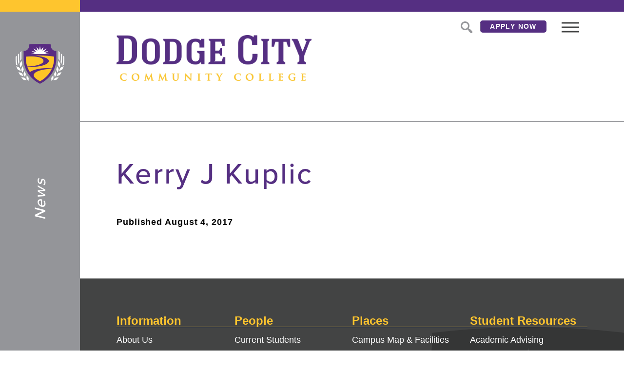

--- FILE ---
content_type: text/html; charset=UTF-8
request_url: https://dc3.edu/personnel/kerry-kuplic/
body_size: 5286
content:
<!DOCTYPE html>
<html lang="en-US">
<head>
	<script src="https://kit.fontawesome.com/be3304f407.js" crossorigin="anonymous"></script>
	<!-- production environment -->
	<meta charset="UTF-8">
	<meta name="viewport" content="width=device-width, maximum-scale=2.0, initial-scale=1.0">
	<meta name="format-detection" content="telephone=no">
	<meta name="theme-color" content="#552f82">
	<link rel="profile" href="https://gmpg.org/xfn/11">
	
	<style>
		.flip-card {
			background-color: transparent;
			width: 300px;
			height: 300px;
			perspective: 1000px;
		}
		.flip-card-inner {
			position: relative;
			width: 100%;
			height: 100%;
			text-align: center;
			transition: transform 0.6s;
			transform-style: preserve-3d;
			box-shadow: 0 4px 8px 0 rgba(0,0,0,0.2);
		}
		.flip-card:hover .flip-card-inner {
			transform: rotateY(180deg);
		}
		.flip-card-front, .flip-card-back {
			position: absolute;
			width: 100%;
			height: 100%;
			-webkit-backface-visibility: hidden;
			backface-visibility: hidden;
		}
		.flip-card-front {
			background-color: #bbb;
			color: black;
		}
		.flip-card-back {
			background-color: #552f82;
			color: white;
			transform: rotateY(180deg);
		}
		
		/* Alter the sidebar position of text */
		
		aside .page_title {
		    overflow: hidden;
		    text-overflow: ellipsis;
			top: calc(50vh + 30px) !important;
		    max-width: calc(100vh - 300px);
			transform-origin: 0 50 !important;
			transform: rotate(-90deg) translateX(-50%) !important;
		}
		
	</style>

	
	<link rel="shortcut icon" href="https://dc3.edu/wp-content/themes/dc3-2024/assets/images/layout/favicon_2.png?2024" type="image/png">

	<title>Kerry J Kuplic - Dodge City Community College</title>
<link rel="stylesheet" href="https://dc3.edu/wp-content/themes/dc3-2024/assets/css/pages/page.css?2024" />	<!--[if lte IE 10]>
	<link rel="stylesheet" type="text/css" href="https://dc3.edu/wp-content/themes/dc3-2024/assets/css/base/ie-only.css?2024">
	<[endif]-->
	
	<!-- TypeKit -->
	<script>
		!function(e,t,n,a,c,l,m,o,d,f,h,i){c[l]&&(d=e.createElement(t),d[n]=c[l],e[a]("head")[0].appendChild(d),e.documentElement.className+=" wf-cached"),function s(){for(d=e[a](t),f="",h=0;h<d.length;h++)i=d[h][n],i.match(m)&&(f+=i);f&&(c[l]="/**/"+f),setTimeout(s,o+=o)}()}(document,"style","innerHTML","getElementsByTagName",localStorage,"tk",/^@font|^\.tk-/,100);
	</script>
	<script>
		(function(d) {
			var config = {
				kitId: 'rem1qvr',
				scriptTimeout: 3000
			},
			h=d.documentElement,t=setTimeout(function(){h.className=h.className.replace(/\bwf-loading\b/g,"")+" wf-inactive";},config.scriptTimeout),tk=d.createElement("script"),f=false,s=d.getElementsByTagName("script")[0],a;h.className+=" wf-loading";tk.src='https://use.typekit.net/'+config.kitId+'.js';tk.async=true;tk.onload=tk.onreadystatechange=function(){a=this.readyState;if(f||a&&a!="complete"&&a!="loaded")return;f=true;clearTimeout(t);try{Typekit.load(config)}catch(e){}};s.parentNode.insertBefore(tk,s)
		})(document);
	</script>
	<script>
document.addEventListener("DOMContentLoaded", () => {
  const imgBaseUrl = "https://dc3.edu/wp-content/uploads/2017/08/";
  const tabSections = document.querySelectorAll(".tab-section");
  const debug = false; // set true while debugging

  tabSections.forEach(section => {
    // avoid re-initializing
    if (section.dataset.initialized) return;

    const tabButtons = Array.from(section.querySelectorAll(".tab-button"));
    const tabPanels = Array.from(section.querySelectorAll(".tab-panel"));

    if (debug) console.debug("Init tab-section", section, tabButtons.length, "buttons", tabPanels.length, "panels");

    // helper to deactivate all in this section
    function deactivateAll() {
      tabButtons.forEach(b => {
        b.classList.remove("active");
        const img = b.querySelector("img");
        if (img && img.dataset.base) {
          img.src = `${imgBaseUrl}${img.dataset.base}-inactive.png`;
        }
      });
      tabPanels.forEach(p => p.classList.remove("active"));
    }

    // helper to activate a given button (btn must be one of tabButtons)
    function activateButton(btn) {
      if (!btn) return;
      const target = btn.dataset.tab;
      if (debug) console.debug("Activating", target, "in", section);

      // deactivate everything in this section only
      deactivateAll();

      // activate button
      btn.classList.add("active");

      // swap image if present
      const img = btn.querySelector("img");
      if (img && img.dataset.base) {
        img.src = `${imgBaseUrl}${img.dataset.base}-active.png`;
      }

      // show matching panel(s) in this section only
      tabPanels.forEach(panel => {
        if (panel.id === target) {
          panel.classList.add("active");
        } else {
          panel.classList.remove("active");
        }
      });
    }

    // attach click listeners
    tabButtons.forEach(btn => {
      btn.addEventListener("click", (e) => {
        // stop bubbling into parent sections — extrasafe
        e.stopPropagation();
        e.preventDefault();

        activateButton(btn);
      });
    });

    // initialize: activate first button found (without triggering click event)
    if (tabButtons.length > 0) {
      activateButton(tabButtons[0]);
    }

    // mark as initialized to avoid double init
    section.dataset.initialized = "true";
  });
});
</script>





	
    
	<!-- Google Tag Manager -->
	<script>(function(w,d,s,l,i){w[l]=w[l]||[];w[l].push({'gtm.start':
	new Date().getTime(),event:'gtm.js'});var f=d.getElementsByTagName(s)[0],
	j=d.createElement(s),dl=l!='dataLayer'?'&l='+l:'';j.async=true;j.src=
	'https://www.googletagmanager.com/gtm.js?id='+i+dl;f.parentNode.insertBefore(j,f);
	})(window,document,'script','dataLayer','GTM-K7PVQF4');</script>
	<!-- End Google Tag Manager -->
  
</head>

<body class="wp-singular personnel-template-default single single-personnel postid-645 wp-theme-dc3-2024 metaslider-plugin">
	
	<!-- Google Tag Manager (noscript) -->
	<noscript><iframe src="https://www.googletagmanager.com/ns.html?id=GTM-K7PVQF4"
	height="0" width="0" style="display:none;visibility:hidden"></iframe></noscript>
	<!-- End Google Tag Manager (noscript) -->
	
	<a class="skip_to_content screen_reader_only" href="#content">Skip to content</a>
	
	<input type="checkbox" id="aside_toggle" aria-hidden="true" title="Aside Toggle">
	<input type="checkbox" id="nav_toggle" aria-hidden="true" title="Nav Toggle" autocomplete="off">
	
	<aside>
		<a class="logomark" href="https://dc3.edu/">Dodge City Community College</a>
		
				
		<div class="page_title">News</div>	</aside>
	
	<div class="header_background"></div>
	
	<header>
		<a class="wordmark" href="https://dc3.edu/">Dodge City Community College</a>
		<a class="mobile_apply_button" href="https://conqs.dc3.edu/ICS/Admissions/" target="_blank" rel="noopener">Apply Now</a>
		<!--<a class="mobile_apply_button" href="https://conqs.dc3.edu/ICS/Course_Search.jnz?portlet=Course_Search&screen=Advanced+Course+Search&screenType=next" target="_blank" rel="noopener">
				Course Search
			</a> -->
	</header>
	
	<nav class="main_nav">
		<ul class="items">
			<li class="item mobile_only">
				<a href="https://dc3.edu/">
					Home
				</a>
			</li>
			<li class="item mobile_only">
				<a href="https://dc3.edu/future-students/">
				Future Students
				</a>
			</li>
			<li class="item mobile_only">
				<a href="https://dc3.edu/current-students/">
				Current Students
				</a>
			</li>
			<li class="item mobile_only">
				<a href="https://dc3.edu/faculty-staff/">
				Faculty &amp; Staff
				</a>
			</li>
			<li class="item mobile_only">
				<a href="https://dc3.edu/parents/">
				Parents
				</a>
			</li>
			<li class="item mobile_only">
				<a href="https://dc3.edu/visitors-community/">
				Visitors &amp; Community
				</a>
			</li>
			<li class="item mobile_only">
				<a href="https://dc3.edu/alumni-giving/">
				Alumni &amp; Giving
				</a>
			</li>
			

<!------------------------ 3/5/19 MW START New section -------------------------------->						
			<!--<li class="item mobile_only">
				<a href="https://dc3.edu/events">
					Events
				</a>
			</li>-->
<!------------------------ 3/5/19 MW END New section -------------------------------->	
		
			
		</ul>
			
		<a class="apply_button_mobile" href="https://conqs.dc3.edu/ICS/Admissions/" target="_blank" rel="noopener">Apply Now</a>
		
		<div class="more_links">
			<div class="column"><a  href="https://dc3.edu/contact-us/">Contact Us</a><a  href="https://dc3.edu/search/faculty-staff">Directory</a><a  href="https://dc3.edu/about/disclosures/">Disclosures</a><a  href="https://dc3.edu/academics/resources/">Resources</a><a  href="https://dc3.edu/media2/news/">News</a><a  href="https://dc3.edu/employment-page/">Employment</a><a  href="https://dc3.edu/bid-requests-projects/">Bid Requests &#038; Projects</a><a  href="https://conqs.dc3.edu/ics" target="_blank" rel="nofollow noopener">MyDC3</a><a  href="https://outlook.office.com" target="_blank" rel="nofollow noopener">Webmail</a><a  href="https://dc3.edu/academics/course-transferability/transcripts/">Transcripts</a></div><div class="column"><a  href="https://dc3.edu/media2/">Media</a><a  href="https://dc3.edu/about/">About Us</a><a  href="https://dc3.edu/events/calendar/">Calendar</a><a  href="https://dc3.edu/future-students/visit-campus/">Visit Campus</a><a  href="https://dc3.edu/about/mission-values/">Mission, Vision, and Core Values</a><a  href="https://dc3.edu/about/offices-services/administrative-department/business-office/">Ways to Pay Student Balances</a><a  href="https://dc3.edu/wp-content/uploads/2017/08/Open-Records-Access-Request.pdf">Open Records Access Request</a><a  href="https://dc3.edu/site-directory/">Sitemap</a><a  href="https://dc3.edu/students/health-wellness/">COVID-19</a></div>
		</div>
		
		<div class="social">
			<a class="twitter" href="https://twitter.com/DodgeCityCC" target="_blank" rel="noopener">Twitter</a><a class="facebook" href="https://www.facebook.com/dodgecitycommunitycollege/" target="_blank" rel="noopener">Facebook</a><a class="instagram" href="https://www.instagram.com/goconqs/" target="_blank" rel="noopener">Instagram</a>
		</div>
		
		<div class="background"></div>
	</nav>
	
	<nav class="top_nav top_right_nav"><!-- <a class="map"  href="https://dc3.edu/campus-map" title="Campus Map">
			Campus Map
		</a> <a   href="https://dc3.edu/events/calendar" title="Calendar">
			Calendar
		</a> --><a class="search"  href="https://dc3.edu/search" title="Search">
			Search
		</a><a class="desktop_only button" href="https://conqs.dc3.edu/ICS/Admissions/Admissions_Homepage.jnz?portlet=J1_FormFlow_-_Forms" target="_blank" rel="noopener" style="margin-right: 10px; font-size: 14px !important; line-height: 1.5 !important; padding: 2px 20px !important; border-radius: 5px !important;">
			Apply Now
		</a>
		
		<a class="nav_hamburger" title="Nav Toggle" aria-hidden="true"><span class="a"></span><span class="b"></span><span class="c"></span><span class="label">Menu</span></a>
		
		<div class="hamburger_menu">
			<a href="https://dc3.edu/future-students/">Future Students</a>
			<a href="https://dc3.edu/current-students/">Current Students</a>
			<a href="https://dc3.edu/faculty-staff/">Faculty &amp; Staff</a>
			<a href="https://dc3.edu/parents/">Parents</a>
			<a href="https://dc3.edu/visitors-community/">Visitors &amp; Community</a>
			<a href="https://dc3.edu/alumni-giving/">Alumni &amp; Giving</a>
			<a href="https://conqs.dc3.edu/ics">MyDC3</a>
			<a href="https://dodge.instructure.com">Canvas</a>
			<a href="https://outlook.office.com/">Faculty &amp; Staff Email</a>
			<a href="https://mail.google.com/">Student Email</a>
			<a href="https://www.goconqs.com/">Athletics</a>
		</div>
		
	</nav>
	
	<label for="nav_toggle" class="nav_hamburger" title="Nav Toggle" aria-hidden="true">
		<span class="a"></span><span class="b"></span><span class="c"></span><span class="label">Menu</span>
	</label>
	
	<div class="body_inner">	
	<div class="content_outer">
				<main id="content" class="content">
			<h1>Kerry J Kuplic</h1>
			<p class="date" style="font-weight: bold;">
				Published August 4, 2017			</p>
					</main>
	</div>
<footer>

	<div class="footer_nav">
		<div class="column">
			<h4><strong>Information</strong></h4>
			<a href="https://dc3.edu/about/">About Us</a>
			<a href="https://dc3.edu/accountability/">Accountability</a>
			<a href="https://dc3.edu/about/accreditation">Accreditation</a>
			<a href="https://dc3.edu/bid-requests-projects/">Bid Requests & Projects</a>
			<a href="https://dc3.edu/events/calendar/">Calendar</a>
			<a href="https://dc3.edu/about/disclosures">Disclosures</a>
			<a href="https://dc3.edu/employment-page/">Employment</a>
			<a href="https://cm.maxient.com/reporting.php?DodgeCityCC" target="_blank" rel="nofollow noopener">File a Complaint</a>
			<a href="https://dc3.edu/media2/">News</a>
			<a href="https://dc3.edu/notice-of-nondiscrimination">Nondiscrimination Notice</a>
			<a href="https://dc3.edu/wp-content/uploads/2017/08/Open-Records-Access-Request.pdf">Open Records Access Request</a>
			<a href="https://dc3.edu/policies">Policies</a>
			<a href="https://dc3.edu/students/title-ix">Title IX</a>
		</div>
		<div class="column">
			<h4><strong>People</strong></h4>
			<a href="https://dc3.edu/current-students/">Current Students</a>
			<a href="https://dc3.edu/search/faculty-staff">Directory</a>
			<a href="https://dc3.edu/faculty-staff/">Faculty & Staff</a>
			<a href="https://dc3.edu/foundation-alumni/">Foundation & Alumni</a>
			<a href="https://dc3.edu/future-students/">Future Students</a>
			<a href="https://dc3.edu/about/offices-services/">Offices & Services</a>
			<a href="https://dc3.edu/parents/">Parents</a>
			<a href="https://dc3.edu/visitors-community/">Visitors & Community</a>
		</div>
		<div class="column">
			<h4><strong>Places</strong></h4>
			<a href="https://dc3.edu/wp-content/uploads/2017/08/Campus-Map-Updated-072023.pdf" target="_blank" rel="noopener">Campus Map & Facilities</a>
			<a href="http://book.dc3.edu/" target="_blank" rel="noopener">Conq Shop</a>
			<a href="https://dc3.edu/library-resources/" target="_blank" rel="noopener">Library Resources</a>
			<a href="https://dc3.edu/site-directory/">Sitemap</a>
			<a href="https://dc3.edu/academics/testing-center/">Testing Center</a>
		</div>
		<div class="column">
			<h4><strong>Student Resources</strong></h4>
			<a href="https://dc3.edu/academics/academic-advising">Academic Advising</a>
			<a href="https://dc3.edu/students/area-counseling-services">Area Counseling Services</a>
			<a href="https://dc3.edu/admissions/financial-aid-scholarships">Financial Aid & Scholarships</a>
			<a href="https://dc3.edu/students/residence-life">Residence Life</a>
			<a href="https://dc3.edu/students">Student Life</a>
			<a href="https://dc3.edu/policies/accommodations-for-students-with-disabilities/">Students with Disabilities</a>
			<a href="https://dc3.edu/about/offices-services/administrative-department/business-office/">Ways to Pay Student Balances</a>
		</div>
	</div>

	<div class="display_row">
		<div class="logo"></div>

		<div class="badges">
					</div>

		<div class="social">
			<a class="twitter" href="https://twitter.com/DodgeCityCC" target="_blank" rel="noopener">Twitter</a>
			<a class="facebook" href="https://www.facebook.com/dodgecitycommunitycollege/" target="_blank" rel="noopener">Facebook</a>
			<a class="instagram" href="https://www.instagram.com/goconqs/" target="_blank" rel="noopener">Instagram</a>
		</div>
	</div>

	<div class="copyright contact">
		&copy; Copyright 2026 Dodge City Community College &nbsp;|&nbsp;
		2501 N 14th Ave Dodge City, KS 67801 &nbsp;|&nbsp;
		(620) 225-1321 &nbsp;|&nbsp; Toll-free: 1-800-367-3222 &nbsp;|&nbsp; Fax: (620) 227-9350
	</div>

</footer>


	
	<!--[if lte IE 10]>
	<div class="browser_notice">
		<div class="hide_background close"></div>
		<div class="browser_notice_inner">
			<div class="browser_notice_content">
				<div class="heading"></div>
				<div class="p">
					<span class="a"></span>
					<a class="b" href="https://www.google.com/chrome/browser/desktop/index.html" target="_blank" rel="noopener"></a>
					<span class="c"></span>
				</div>
			</div>
		</div>
	</div>
	<[endif]-->
	
	<script>var SITE_URL = 'https://dc3.edu/';</script>
	<script type="text/javascript" src="https://code.jquery.com/jquery-latest.min.js"></script>
	
<script type="text/javascript" src="https://dc3.edu/wp-content/themes/dc3-2024/assets/js/page.js?2024"></script><script type="speculationrules">
{"prefetch":[{"source":"document","where":{"and":[{"href_matches":"\/*"},{"not":{"href_matches":["\/wp-*.php","\/wp-admin\/*","\/wp-content\/uploads\/*","\/wp-content\/*","\/wp-content\/plugins\/*","\/wp-content\/themes\/dc3-2024\/*","\/*\\?(.+)"]}},{"not":{"selector_matches":"a[rel~=\"nofollow\"]"}},{"not":{"selector_matches":".no-prefetch, .no-prefetch a"}}]},"eagerness":"conservative"}]}
</script>


<style type="text/css">
	body {
		font-family: "Helvetica Neue", Arial, Helvetica, sans-serif;
	}
/* 	#olark-wrapper .olark-launch-button {
		background: #ffffff !important;
	}
	#olark-wrapper .olark-launch-button svg path {
		fill: #552f82 !important;
	}
	@media ( max-width: 540px ) {
		
		#olark-wrapper .olark-launch-button {
			left: 6px !important;
			width: calc(20% - 12px) !important;
			bottom: 6px !important;
			padding: 0 !important;
		}
	}
	@media ( min-width: 541px ) {
		
		#olark-wrapper .olark-launch-button {
			left: 15px !important;
		}
	}
	@media ( min-width: 1121px ) {
		
		#olark-wrapper .olark-launch-button {
			left: 179px !important;
		}
		body.home #olark-wrapper .olark-launch-button {
			left: 15px !important;
		}
	} */

</style>

<!-- begin olark code -->
<script type="text/javascript" async> ;(function(o,l,a,r,k,y){if(o.olark)return; r="script";y=l.createElement(r);r=l.getElementsByTagName(r)[0]; y.async=1;y.src="//"+a;r.parentNode.insertBefore(y,r); y=o.olark=function(){k.s.push(arguments);k.t.push(+new Date)}; y.extend=function(i,j){y("extend",i,j)}; y.identify=function(i){y("identify",k.i=i)}; y.configure=function(i,j){y("configure",i,j);k.c[i]=j}; k=y._={s:[],t:[+new Date],c:{},l:a}; })(window,document,"static.olark.com/jsclient/loader.js");
/* custom configuration goes here (www.olark.com/documentation) */
olark.identify('2155-432-10-2248');</script>
<!-- end olark code -->

</body>
<script>'undefined'=== typeof _trfq || (window._trfq = []);'undefined'=== typeof _trfd && (window._trfd=[]),_trfd.push({'tccl.baseHost':'secureserver.net'},{'ap':'cpsh-oh'},{'server':'p3plzcpnl509035'},{'dcenter':'p3'},{'cp_id':'10244850'},{'cp_cl':'8'}) // Monitoring performance to make your website faster. If you want to opt-out, please contact web hosting support.</script><script src='https://img1.wsimg.com/traffic-assets/js/tccl.min.js'></script></html>

--- FILE ---
content_type: text/css
request_url: https://tags.srv.stackadapt.com/sa.css
body_size: -11
content:
:root {
    --sa-uid: '0-db404764-81f6-5eb5-79c1-49709e19c0e8';
}

--- FILE ---
content_type: text/plain; charset=utf-8
request_url: https://tags.srv.stackadapt.com/saq_pxl?uid=ZKMI8tk5mgCcqs7CUinreg&is_js=true&landing_url=https%3A%2F%2Fdc3.edu%2Fpersonnel%2Fkerry-kuplic%2F&t=Kerry%20J%20Kuplic%20-%20Dodge%20City%20Community%20College&tip=c5vaKcwkw1e_Eqjmhh7BTwewF2HGyCJS-C5QVR6CHhI&host=https%3A%2F%2Fdc3.edu&l_src=&l_src_d=&u_src=&u_src_d=&shop=false&sa-user-id-v3=s%253AAQAKIIfemwsRUTSHQfug1rTibny7d0MSlCZqoHPVXigkO1cZELcBGAQg3_7eywYwAToE_kXKCEIEMXVeQw.1bMeuFsihxnOsVPQ59Jmtl5TcB9ZUdS4xO%252BHZQXDskc&sa-user-id-v2=s%253A20BHZIH2XrV5wUlwnhnA6BLbMog.cq0%252Fm8WWIH3CNmUNjUFdEchauzAjzkkeTH2Kc1u3KV8&sa-user-id=s%253A0-db404764-81f6-5eb5-79c1-49709e19c0e8.18WnehKyg2stArfabufUF62hoyIhUEaAE7VVvzhsm6Y
body_size: 43
content:
{"conversion_tracker_uids":null,"retargeting_tracker_uids":["FdqOjxMwPH2YsfBZAI8kPv"],"lookalike_tracker_uids":["pz0iU0IHkjTXkOT25l5Txu"]}

--- FILE ---
content_type: image/svg+xml
request_url: https://dc3.edu/wp-content/themes/dc3-2024/assets/images/layout/seal_on_gray_darker_bg.svg
body_size: 919
content:
<?xml version="1.0" encoding="UTF-8"?>
<svg xmlns="http://www.w3.org/2000/svg" version="1.1" viewBox="0 0 300 340.8">
  <defs>
    <style>
      .cls-1 {
        opacity: .2;
      }
    </style>
  </defs>
  <!-- Generator: Adobe Illustrator 28.6.0, SVG Export Plug-In . SVG Version: 1.2.0 Build 709)  -->
  <g>
    <g id="Layer_1">
      <g class="cls-1">
        <path d="M13.7,211.9c2,5,5.9,9.3,11.2,11.6l21,9.2-8.2-21.1c-2-5-5.9-9.3-11.2-11.6l-21-9.2,8.2,21.1Z"/>
        <path d="M19.9,91.5v30.4c0,18.1,1.6,36,4.7,53.5,1-4.9,2.9-9.8,5.7-14.3l1.8-3c-1.4-11.9-2.2-24-2.2-36.2v-40.4s-10,10-10,10Z"/>
        <path d="M110.2,316.3l1.1-19.4c.3-4.9-1.5-9.5-4.5-13l-12.8-14.4-1.1,19.4c-.3,4.9,1.5,9.5,4.5,13l12.8,14.4Z"/>
        <path d="M39.8,71.5v57.3c0,5.3.2,10.6.5,15.9l9.5-15.2V61.5l-10,10Z"/>
        <path d="M69.4,288.2l-20.5-1.6,13.3,15.4c3.2,3.7,7.8,6.1,13,6.5l20.5,1.6-13.3-15.4c-3.2-3.7-7.8-6.1-13-6.5Z"/>
        <path d="M74.3,232.7l-5.5,19.9c-1.4,5-.6,10.2,1.8,14.4l10.1,17.7,5.5-19.9c1.4-5,.6-10.2-1.8-14.4l-10.1-17.7h0Z"/>
        <path d="M15.9,184.9c-3.8-19.2-5.9-38.9-5.9-58.9v-24.7L0,111.3v14.7c0,18.3,1.7,36.4,4.8,54,0,0,11.1,4.9,11.1,4.9Z"/>
        <path d="M60.5,191.6l-9.6,19.5c-2.4,4.9-2.6,10.4-1,15.3l7,20.3,9.6-19.5c2.4-4.9,2.6-10.4,1-15.3l-7-20.3Z"/>
        <path d="M300,230.9c-20.7,36.6-51.8,67.4-90.8,87.9l-1.2.6-1.2-.6c-13.1-6.9-25.2-14.9-36.4-23.9-10.3-9.6-15.9-19.1-15.7-27.5.6-28.6,64.9-51.1,145.3-53v-5.1c-8.9-.7-17.8-1.2-26.8-1.4-67.2-1.3-124.8,12.7-150.8,33.7-8.7-13.5-15.9-27.9-21.4-43.1,14,0,58.9-.7,90.1-5.3h1.2c53.6-7.7,91.2-25.5,91.2-46.2,0-32-83.9-43.1-114-45.9,12.7-.6,25.6-1,38.5-1,31.4,0,62.2,1.8,92,5.5V5.4c-29.4-3.5-60.2-5.4-92-5.4s-63.1,1.9-92.7,5.5v11.5c0,24.3-19.9,44.2-44.2,44.2h-2.7v61.2c0,89.6,49.6,171.3,129.5,213.3l10,5.3,10-5.3c32.9-17.3,60.7-41.4,82-70v-34.7h0ZM134.9,61.6l40.2,7.1-23.1-29.1,34,19.8-8.3-34.5,22.6,29.4,7.7-34.6,7.7,34.6,22.6-29.4-8.3,34.5,34-19.8-23.1,29.1,40.2-7.1-31.2,17.6,37.2,8.4h-158.3l37.2-8.4-31.2-17.6h0ZM87.4,122.3v-12.7s148-14.6,150.5,37.3c1.2,24.1-61.7,44.6-138.8,46.2-7.6-22.5-11.7-46.3-11.7-70.8Z"/>
        <path d="M35.6,180.8l5.1,22,12.1-19.4c3.1-4.9,3.8-10.6,2.6-15.9l-5.1-22-12.1,19.4c-3.1,4.9-3.8,10.6-2.6,15.9Z"/>
        <path d="M46.7,269.9l21,5.8-10.6-18.7c-2.5-4.5-6.8-8-12.1-9.4l-21-5.8,10.6,18.7c2.5,4.5,6.8,8,12.1,9.4h0Z"/>
      </g>
    </g>
  </g>
</svg>

--- FILE ---
content_type: text/javascript
request_url: https://dc3.edu/wp-content/themes/dc3-2024/assets/js/page.js?2024
body_size: 1698
content:
$(function() {
	
	$('.columns_2').each(function() {
		var children = $(this).children();
		var mid = Math.ceil(children.length/2);
		children.slice(0,mid).wrapAll('<div class="column">');
		children.slice(mid).wrapAll('<div class="column">');
	});
	
	// Add 
	$('main.content > ul').each(function() {
		var children = $(this).children();
		if (children.length >= 8) {
			children.unwrap();
			var mid = Math.ceil(children.length/2);
			children.slice(0,mid).wrapAll('<ul class="column first_column">');
			children.slice(mid).wrapAll('<ul class="column second_column">');
		}
	});
	
	$('.toll_free_toggle').click(function() {
		$(this).toggleClass('clicked');
	});
	
	alignFunnels();
	
	initTabElements();
	
	// keyboard control for nav
	$('nav .items .item > a').keydown(function(e) {
		if (e.keyCode == 13 || e.which == 13) { // enter key
			e.preventDefault();
			
			$('nav .items').addClass('focus');
			$('nav .item').removeClass('focus');
			$(this).parents('.item').addClass('focus');
			
			return false;
		}
	});
	$(document).keyup(function(e) {
		if (e.keyCode == 27 || e.which == 27) { // esc key
			$('nav .item, nav .items').removeClass('focus');
		}
	});
	
	$('nav .has_menu').click(function() {
		$(this).toggleClass('open');
	});
	
	$('.intro .arrow').click(function() {
		
		var t;
		// t = $('.icon_list .icon_block:first-child').offset().top - $('header').outerHeight() - 50;
		t = $('.form_outer').offset().top - ($(window).height() / 2) + ($('.form_outer').height() / 2);
		$("html, body").animate({ scrollTop: t }, 1000);
		
		
	});
	
	initCollections();
	
	initAccordions();
	
	initQuoteCarousels();
	
	// For home page
	
	let formOuter = $('.wp-block-group.form_outer');
	$('#start_button').click(function() {
		formOuter.addClass('expanded');
	});
	$('.wpforms-form').submit(function() {
		let isExpanded = formOuter.hasClass('expanded');
		console.log(isExpanded);
		if (!isExpanded) {
			formOuter.addClass('expanded');
		}
	});
	
	initPauseButton();
	
});

function alignFunnels() {
	var clone,
		i = 0;
	$('.funnels .funnel').each(function() {
		if (i > 1) i = 0;
		if (i == 0) {
			clone = $(this).next().find('.text:not(.fake)').clone();
		} else {
			clone = $(this).prev().find('.text:not(.fake)').clone();
		}
		$(this).find('.text').wrap('<div class="text_outer">').after(clone.addClass('fake'));
		i++;
	});
}
function initTabElements() {
	$('[tabindex]').unbind('keypress').keypress(function(e) {
		if (e.keyCode == 13 || e.which == 13) { // enter key
			$(this).click();
		}
	});
}

// Horizontal scroll collections (used on the landing page(s))

function initCollections() {
	
	$('.collection > .list').each(function() {	
		setCollectionsClasses($(this));
	}).scroll(function() {
		setCollectionsClasses($(this));
	});
	$('.scroll_button.left_button').click(function() {
		var el = $(this).prev()[0];
		
		var itemW = $(el).find('.icon_list .icon_block').width();
		
		// console.log(el);
		el.scrollBy({
			top: 0,
			left: -itemW,
			behavior: 'smooth'
		});
	});
	$('.scroll_button.right_button').click(function() {
		var el = $(this).prev().prev()[0];
		
		var itemW = $(el).find('.icon_list .icon_block').width();
		
		// console.log(el);
		el.scrollBy({
			top: 0,
			left: itemW,
			behavior: 'smooth'
		});
	});
	
}
function setCollectionsClasses(el) {
	
	var l = el.scrollLeft();
	var contentWidth = el.find('.list_inner').outerWidth(true);
/*
	el.find('li').each(function() {
		contentWidth += $(this).outerWidth(true);
	});
*/
	var maxL = contentWidth - el.width();
	
	// console.log(l + ' ? ' + maxL);
	
	el.toggleClass('is_start', (l <= 100));
	el.toggleClass('is_end', (l >= maxL - 100));
	
}

// Accordions

var accordions;


function initAccordions() {
	
	accordions = $('.accordion');
	
	setAccordionStyles();
	
	$('.accordion_trigger').click(function(e) {
		var toggle = $('#' + $(this).attr('for'));
		if (toggle.prop('checked') == true) {
			toggle.prop('checked', false);
			e.preventDefault();
			return false;
		}
	});
	
	$(window).resize(function() {
		setAccordionStyles();
	});

}
function setAccordionStyles() {

	accordions.each(function(index) {
		var el = $(this); // .accordion
		
		var id = 'accordion_' + index;
		var _for = el.find('.accordion_trigger').attr('for');
		if (el.attr('id') != id) el.attr('id', id); // Set an id we can use later
		
		addStyle(id, '#' + id + ' .accordion_content { height: auto; }');
		
		var padding = 10;
		var h = el.find('.accordion_content').height() + padding;
		addStyle(id, '#' + _for + ':checked + .accordion .accordion_content { height: ' + h + 'px; }');
	});
	
}

// A suitable helper

function addStyle(id, css) {
	var style = document.getElementById(id + '_style');
	if (style == null) {
		style = document.createElement('style');
		style.type = 'text/css';
		style.id = id + '_style';
		style.innerHTML = '';
		var head = document.head || document.getElementsByTagName('head')[0];
		head.appendChild(style);
	}
	style.innerHTML = css;
}

// Quote carousels

function initQuoteCarousels() {
	
	$('.is-style-quote_carousel .carousel_arrow.back').click(function() {
		navQuoteCarousel($(this), -1);
	});
	$('.is-style-quote_carousel .carousel_arrow.forward').click(function() {
		navQuoteCarousel($(this), 1);
	});
	
}
function navQuoteCarousel(el, dir) {
	let parent = el.parents('.is-style-quote_carousel');
	let index = parseFloat(parent.attr('data-index'));
	
	let count = parent.find('blockquote').length;
	index += dir;
	if (index >= count) {
		index = 0;
	}
	if (index < 0) {
		index = count - 1;
	}
	// console.log(index + ' / ' + count);
	parent.attr('data-index', index);
	
}

function initPauseButton() {
	video = $('video')[0];
	pauseButton = $('.wp-block-video').first();
	
	if (!video || pauseButton.length === 0) {
		return;
	}
	
	if ( !/Android|webOS|iPhone|iPad|iPod|BlackBerry|IEMobile|Opera Mini/i.test(navigator.userAgent) ) {
		video.play();
		pauseButton.removeClass('paused');
	}
	
	// pause video button
	
	pauseButton.click(function() {
		if (video.paused === false) {
			video.pause();
		} else if (pauseButton.hasClass('paused')) {
			video.play();
		}
		pauseButton.toggleClass('paused');
	});
}












